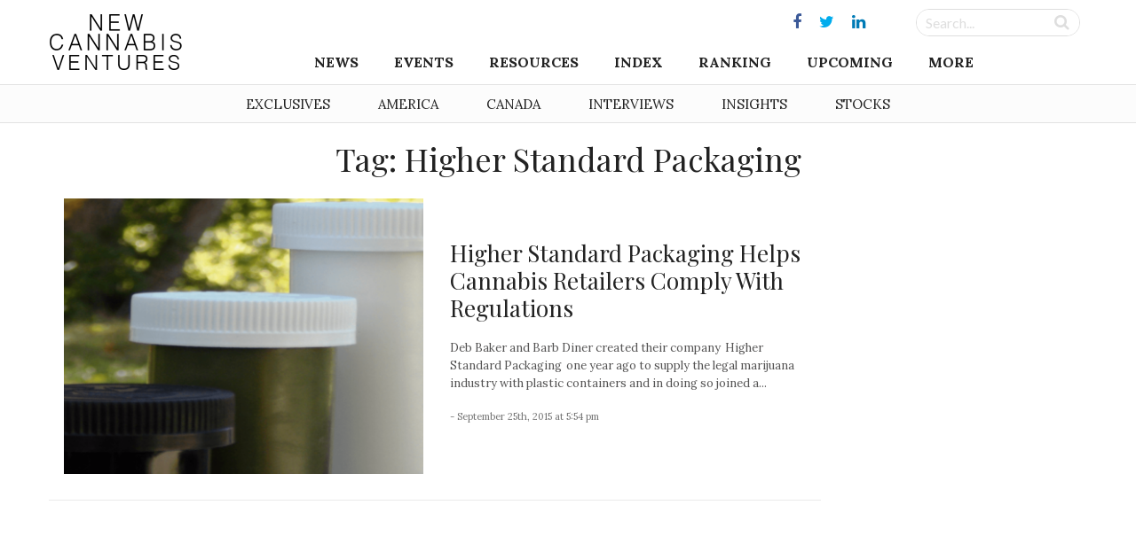

--- FILE ---
content_type: text/css; charset=utf-8
request_url: https://www.newcannabisventures.com/wp-content/tablepress-custom.css?ver=23
body_size: -299
content:
.tablepress tbody td {
	font-family: "Helvetica Neue", Helvetica, Arial;
}